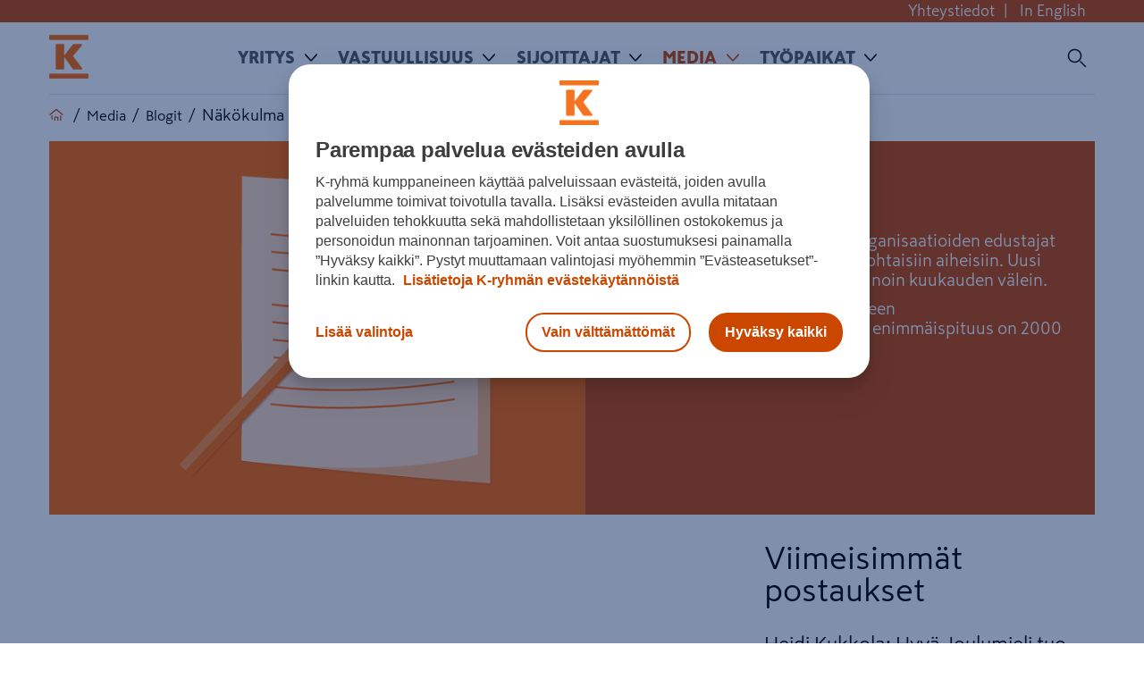

--- FILE ---
content_type: text/html; charset=utf-8
request_url: https://www.kesko.fi/media/blogit/nakokulma/?y=2021
body_size: 14553
content:

<!DOCTYPE HTML>

<!--[if lt IE 7]>      <html class="no-js lt-ie10 lt-ie9 lt-ie8 lt-ie7" lang="fi"> <![endif]-->
<!--[if IE 7]>         <html class="no-js lt-ie10 lt-ie9 lt-ie8" lang="fi"> <![endif]-->
<!--[if IE 8]>         <html class="no-js lt-ie10 lt-ie9" lang="fi"> <![endif]-->
<!--[if IE 9]>         <html class="no-js lt-ie10" lang="fi"> <![endif]-->
<!--[if gt IE 9]><!-->
<html class="no-js" lang="fi">
<!--<![endif]-->
<head>
	<meta charset="utf-8">
	<meta http-equiv="X-UA-Compatible" content="IE=edge,chrome=1">
	<meta name="viewport" content="width=device-width,initial-scale=1">
	<meta name="format-detection" content="telephone=no">
	<meta name="description" content="N&#228;k&#246;kulma  - vastuullisuusaiheisia blogikirjoituksia eri kirjoittajilta." />
	<meta name="keywords" content="N&#228;k&#246;kulma, Vastuullisuus, Keskon blogit" />
    <meta name="robots" content="index,follow"/>
    <link rel="preconnect" href="https://www.googletagmanager.com">
    <link rel="preconnect" href="https://www.google-analytics.com">
    <link rel="preconnect" href="https://tools.euroland.com">    
    <link rel="preconnect" href="https://www.facebook.com">    
    
    <meta property="fb:app_id" content="1534123913476208"/>
    
    
        <meta property="og:title" content="N&#228;k&#246;kulma"/>
        <meta property="og:type" content="article"/>
        <meta property="og:description" content="N&#228;k&#246;kulma  - vastuullisuusaiheisia blogikirjoituksia eri kirjoittajilta."/>
        <meta property="og:image" content="https://www.kesko.fi/4a7dce/globalassets/default_k_logo_570x570.png"/>
        <meta property="og:url" content="http://www.kesko.fi/media/blogit/nakokulma/"/>
        <meta property="og:locale" content="fi_FI" />
        <meta property="og:site_name" content="Kesko" />


	<title>N&#228;k&#246;kulma-blogi</title>
    <link rel="apple-touch-icon" sizes="76x76" href="/staticcontent/img/apple-touch-icon.png">
    <link rel="icon" type="image/png" href="/staticcontent/img/favicon-32x32.png" sizes="32x32">
    <link rel="icon" type="image/png" href="/staticcontent/img/favicon-16x16.png" sizes="16x16">
    <link rel="manifest" href="/manifest.json">
    <link rel="mask-icon" href="/staticcontent/img/safari-pinned-tab.svg" color="#cb4700">
    <link rel="shortcut icon" href="/staticcontent/img/favicon.ico?v=3" type="image/x-icon">
    <meta name="msapplication-config" content="/browserconfig.xml">
    <meta name="theme-color" content="#ffffff">

    <!--[if lt IE 10]>
		<title>IE9</title>
		<link rel="stylesheet" href="/staticcontent/css/main.css">
		<link rel="stylesheet" href="/staticcontent/css/bootstrap.min.css">
        <link rel="stylesheet" href="/staticcontent/css/bootstrap-theme.min.css">
		<link rel="stylesheet" href="/staticcontent/css/txt-styling.css">
		<link rel="stylesheet" href="/staticcontent/css/header-footer.css">
		<link rel="stylesheet" href="/staticcontent/css/anchor-page.css">
	    <link rel="stylesheet" href="/staticcontent/css/article.css">
        <link rel="stylesheet" href="/staticcontent/css/cookie-notification.css">
	<![endif]-->
	<!--[if (gt IE 9)|!(IE)]><!-->
	<link href="/bundles/css?v=qH5v28_m7eXNuudTtwRRINGfaM9NrZtpLcDQhxfUR9s1" rel="stylesheet"/>


	

	<!--<![endif]-->
	
	
	
	
	<meta name="msvalidate.01" content="5E29DA5C6F19F80A97529F2266A844A1" />
	
    

    <!--script call in Episerver edit mode-->
    <!--script call end-->

</head>
<body>
    <!-- Google Tag Manager for Kesko.fi-->
<noscript><iframe src="//www.googletagmanager.com/ns.html?id=GTM-WR9M9C"
height="0" width="0" style="display:none;visibility:hidden"></iframe></noscript>
<script>(function(w,d,s,l,i){w[l]=w[l]||[];w[l].push(
{'gtm.start': new Date().getTime(),event:'gtm.js'}
);var f=d.getElementsByTagName(s)[0],
j=d.createElement(s),dl=l!='dataLayer'?'&l='+l:'';j.async=true;j.src=
'//www.googletagmanager.com/gtm.js?id='+i+dl;f.parentNode.insertBefore(j,f);
})(window,document,'script','dataLayer','GTM-WR9M9C');</script>
<!-- End Google Tag Manager -->
    <!--[if IE]>	
        <div class="ie" style="display:none"></div>
    <![endif]-->
    <div class="pageWrapper">
        
        
        



    <div class="cookie-notification k-regular hidden-print">
        <div class="cookie-content">
            <div class="cookie-content--inner">
                <span class="text">Verkkopalvelussamme k&#228;ytet&#228;&#228;n ev&#228;steit&#228; k&#228;ytt&#228;j&#228;kokemuksen parantamiseen. K&#228;ytt&#228;m&#228;ll&#228; palvelua hyv&#228;ksyt ev&#228;steiden k&#228;yt&#246;n.</span> <a>Lis&#228;tietoa</a> <button data-accept>OK</button>
            </div>
        </div>
    </div>




<!--Header-->
<header>






    <div class="top-bar container-fluid hidden-xs hidden-print">
        <div class="container">
            <div class="pull-right">
<a href="/yritys/yhteystiedot/" title="Yhteystiedot">Yhteystiedot</a>|                        <a href="/en/media/blogs/viewpoints/">In English</a>

            </div>
        </div>
    </div>
    <div class="container">
		<nav class="navbar kesko_main_navbar" role="navigation" id="kesko_main_navbar">
			<div class="container-fluid">
				<div class="navbar-header">
					<!--button type="button" class="navbar-toggle collapsed" data-toggle="collapse" data-target="#main_nav_menu"-->
					<a class="navbar-toggle">
						<span class="sr-only">Toggle navigation</span>
						<span class="icon-bar"></span>
						<span class="icon-bar"></span>
						<span class="icon-bar"></span>
					</a>
                    <a class="navbar_logo" style="background-image: url('/4a6d5e/globalassets/00-etusivu/orange_kesko_logo_nav.png')"
                       href="/" title="Kesko" area-label="Kesko" ></a>

					<!-- Search -->
                    <div id="main_nav_search" class="main_nav_search">
                        <form method="get" action="/haku/">
                            <input class="search_input" placeholder="Hae" type="text" value="" name="q" id="search">
                            <input class="search_submit" type="submit" value="">
                            <span class="search_icon"></span>
                            <span class="search_close"></span>
                        </form>
                        <input name="siterootid" value='5' type="hidden" id="siterootid" />
                        <input name="issubsite" value='false' type="hidden" id="issubsite" />
                    </div>

				</div>

				<div id="main_nav_menu" class="main_nav_menu">







<ul>
    <li class="mob_logo visible-xs">
        <a class="navbar_logo_mobile" style="background-image: url('/4a6d5e/globalassets/00-etusivu/orange_kesko_logo_nav.png')" 
           href="/"></a>
    </li>
        <li>
        <a href="/yritys/">
            Yritys
        </a>
            <a class="arrow"></a>
            <div class="main_nav_sub">
                <div class="main_nav_sub_inner">
                    <div>
                            <h4>
        <a href="/yritys/kesko-lyhyesti/"><span>
            Kesko lyhyesti
        </span></a>
    </h4>
    <h4>
        <a href="/yritys/strategia-visio-ja-arvot/"><span>
            Strategia, visio ja arvot
        </span></a>
    </h4>
    <h4 class="has_submenu">
        <a href="/yritys/toimialat/"><span>
            Toimialat
        </span></a>
            <a class="arrow"></a>
    </h4>
        <ul>
                <li class="has_submenu">
        <a href="/yritys/toimialat/paivittaistavarakauppa/">
            <span>
                P&#228;ivitt&#228;istavarakauppa
            </span>
        </a>
            <a class="arrow"></a>
            <ul class="visible_mobile">
                    <li>
        <a href="/yritys/toimialat/paivittaistavarakauppa/kespro/">
            <span>
                Kespro
            </span>
        </a>
    </li>

            </ul>
    </li>
    <li class="has_submenu">
        <a href="/yritys/toimialat/rakentamisen-ja-talotekniikan-kauppa/">
            <span>
                Rakentamisen ja talotekniikan kauppa
            </span>
        </a>
            <a class="arrow"></a>
            <ul class="visible_mobile">
                    <li>
        <a href="/yritys/toimialat/rakentamisen-ja-talotekniikan-kauppa/keskon-rakentamisen-ja-talotekniikan-kaupalle-myonnetty-pefc-sertifikaatti/">
            <span>
                Keskon rakentamisen ja talotekniikan kaupalle my&#246;nnetty PEFC-sertifikaatti
            </span>
        </a>
    </li>

            </ul>
    </li>
    <li>
        <a href="/yritys/toimialat/autokauppa/">
            <span>
                Autokauppa
            </span>
        </a>
    </li>

        </ul>
    <h4 class="has_submenu">
        <a href="/yritys/hallinto-ja-johto/"><span>
            Hallinto ja johto
        </span></a>
            <a class="arrow"></a>
    </h4>
        <ul>
                <li>
        <a href="/yritys/hallinto-ja-johto/hallitus/">
            <span>
                Hallitus
            </span>
        </a>
    </li>
    <li>
        <a href="/yritys/hallinto-ja-johto/konsernijohtoryhma/">
            <span>
                Konsernijohtoryhm&#228;
            </span>
        </a>
    </li>
    <li>
        <a href="/yritys/hallinto-ja-johto/tilintarkastaja/">
            <span>
                Tilintarkastaja
            </span>
        </a>
    </li>

        </ul>
    <h4 class="has_submenu">
        <a href="/yritys/yhteystiedot/"><span>
            Yhteystiedot
        </span></a>
            <a class="arrow"></a>
    </h4>
        <ul>
                <li>
        <a href="/yritys/yhteystiedot/kesko-oyj/">
            <span>
                Kesko Oyj
            </span>
        </a>
    </li>
    <li class="has_submenu">
        <a href="/yritys/yhteystiedot/paivittaistavarakauppa/">
            <span>
                P&#228;ivitt&#228;istavarakauppa
            </span>
        </a>
            <a class="arrow"></a>
            <ul class="visible_mobile">
                    <li>
        <a href="/yritys/yhteystiedot/paivittaistavarakauppa/palautteet/">
            <span>
                Palautteet
            </span>
        </a>
    </li>

            </ul>
    </li>
    <li>
        <a href="/yritys/yhteystiedot/rakentaminen-ja-talotekniikka/">
            <span>
                Rakentamisen ja talotekniikan kauppa
            </span>
        </a>
    </li>
    <li>
        <a href="/yritys/yhteystiedot/autokauppa/">
            <span>
                Autokauppa
            </span>
        </a>
    </li>
    <li>
        <a href="/yritys/yhteystiedot/aluetoiminnot/">
            <span>
                Aluetoiminnot
            </span>
        </a>
    </li>
    <li>
        <a href="/yritys/yhteystiedot/yhteystietoja-tavarantoimittajille/">
            <span>
                Yhteystietoja tavarantoimittajille
            </span>
        </a>
    </li>

        </ul>
</div><div>    <h4 class="has_submenu">
        <a href="/yritys/aluetoiminta/"><span>
            Aluetoiminta
        </span></a>
            <a class="arrow"></a>
    </h4>
        <ul>
                <li>
        <a href="/yritys/aluetoiminta/varsinais-suomi-ahvenanmaa-kanta-hame-ja-paijat-hame/">
            <span>
                Varsinais-Suomi, Ahvenanmaa, Kanta-H&#228;me ja P&#228;ij&#228;t-H&#228;me
            </span>
        </a>
    </li>
    <li>
        <a href="/yritys/aluetoiminta/etela-suomi-uusimaa-ja-kymenlaakso/">
            <span>
                Etel&#228;-Suomi: Uusimaa ja Kymenlaakso
            </span>
        </a>
    </li>
    <li>
        <a href="/yritys/aluetoiminta/lansi-suomi/">
            <span>
                L&#228;nsi-Suomi
            </span>
        </a>
    </li>
    <li>
        <a href="/yritys/aluetoiminta/ita--ja-keski-suomi/">
            <span>
                It&#228;- ja Keski-Suomi
            </span>
        </a>
    </li>
    <li>
        <a href="/yritys/aluetoiminta/pohjois-suomi/">
            <span>
                Pohjois-Suomi
            </span>
        </a>
    </li>

        </ul>
    <h4>
        <a href="/yritys/politiikat-ja-periaatteet/"><span>
            Politiikat ja periaatteet
        </span></a>
    </h4>
    <h4>
        <a href="/yritys/yhteiskuntasuhteet/"><span>
            Yhteiskuntasuhteet
        </span></a>
    </h4>
    <h4>
        <a href="/yritys/sponsorointi-ja-lahjoitukset/"><span>
            Sponsorointi ja lahjoitukset
        </span></a>
    </h4>
    <h4 class="has_submenu">
        <a href="/yritys/brandit/"><span>
            Br&#228;ndit
        </span></a>
            <a class="arrow"></a>
    </h4>
        <ul>
                <li class="has_submenu">
        <a href="/yritys/brandit/omat-merkit/">
            <span>
                Omat merkit
            </span>
        </a>
            <a class="arrow"></a>
            <ul class="visible_mobile">
                    <li>
        <a href="/yritys/brandit/omat-merkit/pirkka-ja-k-menu/">
            <span>
                Pirkka ja K-Menu
            </span>
        </a>
    </li>
    <li>
        <a href="/yritys/brandit/omat-merkit/kodin-kunnostajan-cello/">
            <span>
                Kodin kunnostajan Cello
            </span>
        </a>
    </li>
    <li>
        <a href="/yritys/brandit/omat-merkit/muotia-suomalaiseen-elamanmenoon---mywear/">
            <span>
                Muotia suomalaiseen el&#228;m&#228;nmenoon - mywear
            </span>
        </a>
    </li>

            </ul>
    </li>

        </ul>
    <h4>
        <a href="/yritys/k-plussa/"><span>
            K-Plussa
        </span></a>
    </h4>
    <h4 class="has_submenu">
        <a href="/yritys/lahjakortti/"><span>
            K-lahjakortti
        </span></a>
            <a class="arrow"></a>
    </h4>
        <ul>
                <li>
        <a href="/yritys/lahjakortti/lahjakorttien-yritystilaus/">
            <span>
                K-lahjakorttien yritystilaus
            </span>
        </a>
    </li>

        </ul>
</div><div>    <h4 class="has_submenu">
        <a href="/yritys/talouspalveluiden-yhteydenottolomake/"><span>
            Talouteen liittyv&#228;t yhteydenotot
        </span></a>
            <a class="arrow"></a>
    </h4>
        <ul>
                <li>
        <a href="/yritys/talouspalveluiden-yhteydenottolomake/usein-kysyttya/">
            <span>
                Usein kysytty&#228;
            </span>
        </a>
    </li>

        </ul>
    <h4 class="has_submenu">
        <a href="/yritys/verkkolaskutus/"><span>
            Verkkolaskutus
        </span></a>
            <a class="arrow"></a>
    </h4>
        <ul>
                <li>
        <a href="/yritys/verkkolaskutus/k-kauppiaiden-verkkolaskutus/">
            <span>
                K-kauppiaiden verkkolaskutus
            </span>
        </a>
    </li>

        </ul>
    <h4>
        <a href="/yritys/k-logistiikka/"><span>
            K-Logistiikka
        </span></a>
    </h4>
    <h4>
        <a href="/yritys/mediamyynti/"><span>
            Mediamyynti
        </span></a>
    </h4>
    <h4 class="has_submenu">
        <a href="/yritys/Tavarantoimittajat/"><span>
            Tavarantoimittajat
        </span></a>
            <a class="arrow"></a>
    </h4>
        <ul>
                <li>
        <a href="/yritys/Tavarantoimittajat/paivittaistavarakauppa/">
            <span>
                P&#228;ivitt&#228;istavarakauppa
            </span>
        </a>
    </li>
    <li>
        <a href="/yritys/Tavarantoimittajat/lahi--ja-pientuottajat/">
            <span>
                L&#228;hi- ja pientuottajat
            </span>
        </a>
    </li>

        </ul>
    <h4>
        <a href="/yritys/tietosuoja-keskossa/"><span>
            Tietosuoja Keskossa
        </span></a>
    </h4>
    <h4>
        <a href="/yritys/tutkimus-ja-tuotekehitys/"><span>
            Tutkimus ja tuotekehitys
        </span></a>
    </h4>
    <h4>
        <a href="/yritys/Historia/"><span>
            Historia
        </span></a>
    </h4>
    <h4>
        <a href="/yritys/palaute/"><span>
            Palaute
        </span></a>
    </h4>

                    </div>
                        <div class="nav_hightlight">
<p class="pointed-link-sm"><a href="/link/6f831454755a4c799c443801ade22921.aspx" target="_blank" rel="noopener">K Code of Conduct</a></p>
<p class="pointed-link-sm"><a href="https://www.oivahymy.fi/hae-yrityksia/#text=kesko%20oyj" target="_blank" rel="noopener">Keskon Oiva-raportit</a></p>
<p class="pointed-link-sm"><a href="https://www.k-ryhma.fi/" target="_blank" rel="noopener">K-ryhm&auml;.fi</a></p>
<p class="pointed-link-sm"><a href="https://www.k-ryhma.fi/liikeonlaake" target="_blank" rel="noopener">Liike on l&auml;&auml;ke</a></p>
<p class="pointed-link-sm"><a href="/link/5bee4d169690451696e6934ed37f6f1e.aspx">SpeakUp-ilmoituskanava</a></p>
<p class="pointed-link-sm"><a href="/link/7223aedec4a5473080df25001b7d000a.aspx" target="_blank" rel="noopener">Tuotteiden j&auml;ljill&auml;</a></p>
<p class="pointed-link-sm"><a href="https://www.k-ruoka.fi/artikkelit/k-kaupassa/varoitus-huijauskilpailusta" target="_blank" rel="noopener">Varoitus huijausviesteist&auml;</a></p>
<p class="pointed-link-sm"><a href="/link/29c82af1358243ea8a9b5a19f7138e99.aspx">Vuosiraportti</a></p>                        </div>
                </div><!-- /main_nav_sub_inner -->
            </div><!-- /main_nav_sub -->
    </li>
    <li>
        <a href="/vastuullisuus/">
            Vastuullisuus
        </a>
            <a class="arrow"></a>
            <div class="main_nav_sub">
                <div class="main_nav_sub_inner">
                    <div>
                            <h4 class="has_submenu">
        <a href="/vastuullisuus/vastuullisuus-kssa/"><span>
            Vastuullisuus K:ssa
        </span></a>
            <a class="arrow"></a>
    </h4>
        <ul>
                <li class="has_submenu">
        <a href="/vastuullisuus/vastuullisuus-kssa/vastuullisuusstrategia/">
            <span>
                Vastuullisuusstrategia
            </span>
        </a>
            <a class="arrow"></a>
            <ul class="visible_mobile">
                    <li>
        <a href="/vastuullisuus/vastuullisuus-kssa/vastuullisuusstrategia/tavoitteet-monimuotoisuuden-ja-yhdenvertaisuuden-edistamiseksi/">
            <span>
                Tavoitteet monimuotoisuuden ja yhdenvertaisuuden edist&#228;miseksi
            </span>
        </a>
    </li>

            </ul>
    </li>
    <li class="has_submenu">
        <a href="/vastuullisuus/vastuullisuus-kssa/ykn-kestavan-kehityksen-tavoitteet2/">
            <span>
                YK:n kest&#228;v&#228;n kehityksen tavoitteet
            </span>
        </a>
            <a class="arrow"></a>
            <ul class="visible_mobile">
                    <li>
        <a href="/vastuullisuus/vastuullisuus-kssa/ykn-kestavan-kehityksen-tavoitteet2/keskon-vastuullisuusstrategian-teemat-ja-sdgt/">
            <span>
                Vastuullisuusstrategian teemat ja SDGt
            </span>
        </a>
    </li>

            </ul>
    </li>
    <li>
        <a href="/vastuullisuus/vastuullisuus-kssa/kestavan-kehityksen-indeksit/">
            <span>
                Kest&#228;v&#228;n kehityksen indeksit
            </span>
        </a>
    </li>
    <li>
        <a href="/vastuullisuus/vastuullisuus-kssa/kestavyysraportit/">
            <span>
                Kest&#228;vyysraportit
            </span>
        </a>
    </li>
    <li>
        <a href="/vastuullisuus/vastuullisuus-kssa/vihrea-rahoitus/">
            <span>
                Vihre&#228; rahoitus
            </span>
        </a>
    </li>

        </ul>
</div><div>    <h4 class="has_submenu">
        <a href="/vastuullisuus/ilmasto-ja-luonto/"><span>
            Ilmasto ja luonto
        </span></a>
            <a class="arrow"></a>
    </h4>
        <ul>
                <li class="has_submenu">
        <a href="/vastuullisuus/ilmasto-ja-luonto/paastotavoitteet/">
            <span>
                P&#228;&#228;st&#246;tavoitteet
            </span>
        </a>
            <a class="arrow"></a>
            <ul class="visible_mobile">
                    <li>
        <a href="/vastuullisuus/ilmasto-ja-luonto/paastotavoitteet/ymparistojarjestelmat/">
            <span>
                Ymp&#228;rist&#246;j&#228;rjestelm&#228;t
            </span>
        </a>
    </li>

            </ul>
    </li>
    <li>
        <a href="/vastuullisuus/ilmasto-ja-luonto/energiatehokkuus/">
            <span>
                Energiatehokkuus
            </span>
        </a>
    </li>
    <li>
        <a href="/vastuullisuus/ilmasto-ja-luonto/tcfd--report/">
            <span>
                TCFD report
            </span>
        </a>
    </li>
    <li class="has_submenu">
        <a href="/vastuullisuus/ilmasto-ja-luonto/biodiversiteetti/">
            <span>
                Biodiversiteetti
            </span>
        </a>
            <a class="arrow"></a>
            <ul class="visible_mobile">
                    <li>
        <a href="/vastuullisuus/ilmasto-ja-luonto/biodiversiteetti/vesi/">
            <span>
                Vesi
            </span>
        </a>
    </li>

            </ul>
    </li>
    <li>
        <a href="/vastuullisuus/ilmasto-ja-luonto/kiertotalous/">
            <span>
                Kiertotalous
            </span>
        </a>
    </li>
    <li>
        <a href="/vastuullisuus/ilmasto-ja-luonto/ruokahavikki/">
            <span>
                Ruokah&#228;vikki
            </span>
        </a>
    </li>

        </ul>
</div><div>    <h4 class="has_submenu">
        <a href="/vastuullisuus/arvoketju/"><span>
            Arvoketju
        </span></a>
            <a class="arrow"></a>
    </h4>
        <ul>
                <li class="has_submenu">
        <a href="/vastuullisuus/arvoketju/kestava-hankinta/">
            <span>
                Kest&#228;v&#228; hankinta
            </span>
        </a>
            <a class="arrow"></a>
            <ul class="visible_mobile">
                    <li>
        <a href="/vastuullisuus/arvoketju/kestava-hankinta/hankintastrategia/">
            <span>
                Hankintastrategia
            </span>
        </a>
    </li>
    <li>
        <a href="/vastuullisuus/arvoketju/kestava-hankinta/ostotoiminnan-periaatteet/">
            <span>
                Ostotoiminnan periaatteet
            </span>
        </a>
    </li>
    <li>
        <a href="/vastuullisuus/arvoketju/kestava-hankinta/hyvaksytyt-sertifiointi--ja-auditointijarjestelmat/">
            <span>
                Hyv&#228;ksytyt sertifiointi- ja auditointij&#228;rjestelm&#228;t
            </span>
        </a>
    </li>
    <li>
        <a href="/vastuullisuus/arvoketju/kestava-hankinta/reilu-kauppa/">
            <span>
                Reilu kauppa
            </span>
        </a>
    </li>
    <li>
        <a href="/vastuullisuus/arvoketju/kestava-hankinta/amfori-bsci/">
            <span>
                amfori BSCI
            </span>
        </a>
    </li>
    <li>
        <a href="/vastuullisuus/arvoketju/kestava-hankinta/international-accord/">
            <span>
                International Accord
            </span>
        </a>
    </li>
    <li>
        <a href="/vastuullisuus/arvoketju/kestava-hankinta/tehdaslistat/">
            <span>
                Tehdaslistat
            </span>
        </a>
    </li>
    <li>
        <a href="/vastuullisuus/arvoketju/kestava-hankinta/riskimaalista/">
            <span>
                Riskimaalista
            </span>
        </a>
    </li>
    <li>
        <a href="/vastuullisuus/arvoketju/kestava-hankinta/ymparistoarvioinnit/">
            <span>
                Ymp&#228;rist&#246;arvioinnit
            </span>
        </a>
    </li>

            </ul>
    </li>
    <li class="has_submenu">
        <a href="/vastuullisuus/arvoketju/vastuullisuuslinjaukset/">
            <span>
                Vastuullisuuslinjaukset
            </span>
        </a>
            <a class="arrow"></a>
            <ul class="visible_mobile">
                    <li>
        <a href="/vastuullisuus/arvoketju/vastuullisuuslinjaukset/kala-ja-ayriaislinjaus/">
            <span>
                Kala- ja &#228;yri&#228;islinjaus
            </span>
        </a>
    </li>
    <li>
        <a href="/vastuullisuus/arvoketju/vastuullisuuslinjaukset/puu--ja-paperilinjaus/">
            <span>
                Puu- ja paperilinjaus
            </span>
        </a>
    </li>
    <li>
        <a href="/vastuullisuus/arvoketju/vastuullisuuslinjaukset/palmuoljylinjaus/">
            <span>
                Palmu&#246;ljylinjaus
            </span>
        </a>
    </li>
    <li>
        <a href="/vastuullisuus/arvoketju/vastuullisuuslinjaukset/soijalinjaus/">
            <span>
                Soijalinjaus
            </span>
        </a>
    </li>
    <li>
        <a href="/vastuullisuus/arvoketju/vastuullisuuslinjaukset/elainsuojelulinjaus/">
            <span>
                El&#228;insuojelulinjaus
            </span>
        </a>
    </li>
    <li>
        <a href="/vastuullisuus/arvoketju/vastuullisuuslinjaukset/kaakaolinjaus/">
            <span>
                Kaakaolinjaus
            </span>
        </a>
    </li>
    <li>
        <a href="/vastuullisuus/arvoketju/vastuullisuuslinjaukset/pakkauslinjaus/">
            <span>
                Pakkauslinjaus
            </span>
        </a>
    </li>
    <li>
        <a href="/vastuullisuus/arvoketju/vastuullisuuslinjaukset/kahvi--ja-teelinjaus/">
            <span>
                Kahvi- ja teelinjaus
            </span>
        </a>
    </li>
    <li>
        <a href="/vastuullisuus/arvoketju/vastuullisuuslinjaukset/metsakatolinjaus/">
            <span>
                Mets&#228;katolinjaus
            </span>
        </a>
    </li>
    <li>
        <a href="/vastuullisuus/arvoketju/vastuullisuuslinjaukset/gmo-linjaus/">
            <span>
                GMO-linjaus
            </span>
        </a>
    </li>
    <li>
        <a href="/vastuullisuus/arvoketju/vastuullisuuslinjaukset/tekstiililinjaus/">
            <span>
                Tekstiililinjaus
            </span>
        </a>
    </li>

            </ul>
    </li>
    <li>
        <a href="/vastuullisuus/arvoketju/kestavat-tuotteet/">
            <span>
                Kest&#228;v&#228;t tuotteet
            </span>
        </a>
    </li>
    <li class="has_submenu">
        <a href="/vastuullisuus/arvoketju/terveellisyys-ja-ravitsemus/">
            <span>
                Terveellisyys ja ravitsemus
            </span>
        </a>
            <a class="arrow"></a>
            <ul class="visible_mobile">
                    <li>
        <a href="/vastuullisuus/arvoketju/terveellisyys-ja-ravitsemus/puoli-kiloa-kasviksia-paivassa/">
            <span>
                Puoli kiloa kasviksia p&#228;iv&#228;ss&#228;
            </span>
        </a>
    </li>
    <li>
        <a href="/vastuullisuus/arvoketju/terveellisyys-ja-ravitsemus/ravintosisallon-uudistaminen/">
            <span>
                Pirkka-tuotteiden ravintosis&#228;ll&#246;n uudistaminen
            </span>
        </a>
    </li>
    <li>
        <a href="/vastuullisuus/arvoketju/terveellisyys-ja-ravitsemus/sydanmerkin-lisaaminen-pakkauksiin/">
            <span>
                Syd&#228;nmerkin lis&#228;&#228;minen pakkauksiin
            </span>
        </a>
    </li>

            </ul>
    </li>
    <li>
        <a href="/vastuullisuus/arvoketju/ihmisoikeussitoumus-ja--arviointi/">
            <span>
                Ihmisoikeussitoumus ja -arviointi
            </span>
        </a>
    </li>

        </ul>
</div><div>    <h4 class="has_submenu">
        <a href="/vastuullisuus/ihmiset/"><span>
            Ihmiset
        </span></a>
            <a class="arrow"></a>
    </h4>
        <ul>
                <li>
        <a href="/vastuullisuus/ihmiset/monimuotoisuus-yhdenvertaisuus-ja-mukaan-ottaminen/">
            <span>
                Monimuotoisuus, yhdenvertaisuus ja mukaan ottaminen
            </span>
        </a>
    </li>
    <li>
        <a href="/vastuullisuus/ihmiset/hyvinvointi-ja-turvallisuus/">
            <span>
                Hyvinvointi ja turvallisuus
            </span>
        </a>
    </li>

        </ul>
    <h4 class="has_submenu">
        <a href="/vastuullisuus/hyva-hallinto/"><span>
            Hyv&#228; hallinto
        </span></a>
            <a class="arrow"></a>
    </h4>
        <ul>
                <li>
        <a href="/vastuullisuus/hyva-hallinto/k-code-of-conduct/">
            <span>
                K Code of Conduct
            </span>
        </a>
    </li>
    <li>
        <a href="/vastuullisuus/hyva-hallinto/korruption-ja-lahjonnan-vastaiset-periaatteet/">
            <span>
                Korruption ja lahjonnan vastaiset periaatteet
            </span>
        </a>
    </li>
    <li>
        <a href="/vastuullisuus/hyva-hallinto/edunvalvonta--toiminta-jarjestoissa/">
            <span>
                Edunvalvonta – toiminta j&#228;rjest&#246;iss&#228;
            </span>
        </a>
    </li>

        </ul>

                    </div>
                </div><!-- /main_nav_sub_inner -->
            </div><!-- /main_nav_sub -->
    </li>
    <li>
        <a href="/sijoittaja/">
            Sijoittajat
        </a>
            <a class="arrow"></a>
            <div class="main_nav_sub">
                <div class="main_nav_sub_inner">
                    <div>
                            <h4 class="has_submenu">
        <a href="/sijoittaja/strategia/"><span>
            Strategia
        </span></a>
            <a class="arrow"></a>
    </h4>
        <ul>
                <li>
        <a href="/sijoittaja/strategia/toimialojen-strategiat/">
            <span>
                Toimialojen strategiat
            </span>
        </a>
    </li>
    <li>
        <a href="/sijoittaja/strategia/toimintaymparisto/">
            <span>
                Toimintaymp&#228;rist&#246;
            </span>
        </a>
    </li>
    <li>
        <a href="/sijoittaja/strategia/kiinteistot/">
            <span>
                Kiinteist&#246;t
            </span>
        </a>
    </li>
    <li>
        <a href="/sijoittaja/strategia/liiketoimintamallit/">
            <span>
                Liiketoimintamallit
            </span>
        </a>
    </li>
    <li>
        <a href="/sijoittaja/strategia/taloudelliset-tavoitteet/">
            <span>
                Taloudelliset tavoitteet
            </span>
        </a>
    </li>

        </ul>
    <h4 class="has_submenu">
        <a href="/sijoittaja/kesko-sijoituskohteena/"><span>
            Kesko sijoituskohteena
        </span></a>
            <a class="arrow"></a>
    </h4>
        <ul>
                <li>
        <a href="/sijoittaja/kesko-sijoituskohteena/fact-sheet/">
            <span>
                Fact sheet
            </span>
        </a>
    </li>
    <li>
        <a href="/yritys/yhteystiedot/analyytikot/">
            <span>
                Analyytikot
            </span>
        </a>
    </li>
    <li>
        <a href="/sijoittaja/kesko-sijoituskohteena/miten-sijoittaa-keskoon/">
            <span>
                Miten sijoittaa Keskoon
            </span>
        </a>
    </li>
    <li>
        <a href="/sijoittaja/kesko-sijoituskohteena/rahoitusasema/">
            <span>
                Rahoitusasema
            </span>
        </a>
    </li>
    <li>
        <a href="/vastuullisuus/vastuullisuus-kssa/vastuullisuusstrategia/">
            <span>
                Vastuullisuus
            </span>
        </a>
    </li>
    <li>
        <a href="/sijoittaja/kesko-sijoituskohteena/vihrea-rahoitus/">
            <span>
                Vihre&#228; rahoitus
            </span>
        </a>
    </li>

        </ul>
    <h4>
        <a href="/yritys/yhteystiedot/kesko-oyj/sijoittajasuhteet/"><span>
            Yhteystiedot
        </span></a>
    </h4>
</div><div>    <h4 class="has_submenu">
        <a href="/sijoittaja/osaketieto/"><span>
            Osaketieto
        </span></a>
            <a class="arrow"></a>
    </h4>
        <ul>
                <li class="has_submenu">
        <a href="/sijoittaja/osaketieto/osinkopolitiikka-ja-osinko/">
            <span>
                Osinkopolitiikka ja osinko
            </span>
        </a>
            <a class="arrow"></a>
            <ul class="visible_mobile">
                    <li>
        <a href="/sijoittaja/osaketieto/osinkopolitiikka-ja-osinko/osinkohistoria/">
            <span>
                Osinkohistoria
            </span>
        </a>
    </li>

            </ul>
    </li>
    <li class="has_submenu">
        <a href="/sijoittaja/osaketieto/suurimmat-osakkeenomistajat/suurimmat-osakkeenomistajat-osakkeiden-mukaan/">
            <span>
                Suurimmat osakkeenomistajat
            </span>
        </a>
            <a class="arrow"></a>
            <ul class="visible_mobile">
                    <li>
        <a href="/sijoittaja/osaketieto/suurimmat-osakkeenomistajat/suurimmat-osakkeenomistajat-osakkeiden-mukaan/">
            <span>
                Suurimmat osakkeenomistajat osakem&#228;&#228;r&#228;n mukaan
            </span>
        </a>
    </li>
    <li>
        <a href="/sijoittaja/osaketieto/suurimmat-osakkeenomistajat/suurimmat-omistajat-aanimaaran-mukaan/">
            <span>
                Suurimmat omistajat &#228;&#228;nim&#228;&#228;r&#228;n mukaan
            </span>
        </a>
    </li>
    <li>
        <a href="/sijoittaja/osaketieto/suurimmat-osakkeenomistajat/hallintarekisteroidyt-omistajat/">
            <span>
                Hallintarekister&#246;idyt omistajat
            </span>
        </a>
    </li>
    <li>
        <a href="/sijoittaja/osaketieto/suurimmat-osakkeenomistajat/osakeomistuksen-jakautuminen-omistajaryhmittain/">
            <span>
                Osakeomistuksen jakautuminen omistajaryhmitt&#228;in
            </span>
        </a>
    </li>
    <li>
        <a href="/sijoittaja/osaketieto/suurimmat-osakkeenomistajat/osakeomistuksen-jakautuminen-suuruusluokittain/">
            <span>
                Osakeomistuksen jakautuminen suuruusluokittain
            </span>
        </a>
    </li>

            </ul>
    </li>
    <li>
        <a href="/sijoittaja/osaketieto/johdon-osakeomistus/">
            <span>
                Johdon osakeomistus
            </span>
        </a>
    </li>
    <li>
        <a href="/sijoittaja/osaketieto/osakepalkkiojarjestelmat/">
            <span>
                Osakepalkkioj&#228;rjestelm&#228;t
            </span>
        </a>
    </li>
    <li>
        <a href="/sijoittaja/osaketieto/omat-osakkeet/">
            <span>
                Omat osakkeet
            </span>
        </a>
    </li>
    <li>
        <a href="/sijoittaja/osaketieto/osakepaaoma/">
            <span>
                Osakep&#228;&#228;oma
            </span>
        </a>
    </li>
    <li>
        <a href="/sijoittaja/osaketieto/osakkeiden-lukumaara/">
            <span>
                Osakkeiden lukum&#228;&#228;r&#228;
            </span>
        </a>
    </li>
    <li>
        <a href="/sijoittaja/osaketieto/valtuutukset/">
            <span>
                Valtuutukset
            </span>
        </a>
    </li>
    <li>
        <a href="/sijoittaja/osaketieto/liputusilmoitukset/">
            <span>
                Liputusilmoitukset
            </span>
        </a>
    </li>
    <li>
        <a href="/sijoittaja/osaketieto/kestavan-kehityksen-indeksit/">
            <span>
                Kest&#228;v&#228;n kehityksen indeksit
            </span>
        </a>
    </li>

        </ul>
    <h4 class="has_submenu">
        <a href="/sijoittaja/osaketyokalut/osakemonitori/"><span>
            Osakety&#246;kalut
        </span></a>
            <a class="arrow"></a>
    </h4>
        <ul>
                <li>
        <a href="/sijoittaja/osaketyokalut/osakemonitori/">
            <span>
                Osakemonitori
            </span>
        </a>
    </li>
    <li>
        <a href="/sijoittaja/osaketyokalut/vaihtoehtoiset-markkinapaikat1/">
            <span>
                Vaihtoehtoiset markkinapaikat
            </span>
        </a>
    </li>
    <li class="has_submenu">
        <a href="/sijoittaja/osaketyokalut/analyysityokalu/">
            <span>
                Analyysity&#246;kalu
            </span>
        </a>
            <a class="arrow"></a>
            <ul class="visible_mobile">
                    <li>
        <a href="/sijoittaja/osaketyokalut/analyysityokalu/analyysityokalu-vuositaso/">
            <span>
                Analyysity&#246;kalu - vuositaso
            </span>
        </a>
    </li>
    <li>
        <a href="/sijoittaja/osaketyokalut/analyysityokalu/analyysityokalu-neljannesvuositaso/">
            <span>
                Analyysity&#246;kalu - nelj&#228;nnesvuositaso
            </span>
        </a>
    </li>

            </ul>
    </li>
    <li>
        <a href="/sijoittaja/osaketyokalut/tuottolaskuri/">
            <span>
                Tuottolaskuri
            </span>
        </a>
    </li>
    <li>
        <a href="/sijoittaja/osaketyokalut/paatoskurssit/">
            <span>
                P&#228;&#228;t&#246;skurssit
            </span>
        </a>
    </li>

        </ul>
</div><div>    <h4 class="has_submenu">
        <a href="/sijoittaja/taloustieto-ja-julkaisut/avainluvut/"><span>
            Taloustieto ja julkaisut
        </span></a>
            <a class="arrow"></a>
    </h4>
        <ul>
                <li>
        <a href="/sijoittaja/taloustieto-ja-julkaisut/avainluvut/">
            <span>
                Avainluvut
            </span>
        </a>
    </li>
    <li>
        <a href="/sijoittaja/taloustieto-ja-julkaisut/Tilinpaatokset-ja-osavuosikatsaukset/">
            <span>
                Tilinp&#228;&#228;t&#246;stiedotteet ja osavuosikatsaukset
            </span>
        </a>
    </li>
    <li>
        <a href="/media/uutiset-ja-tiedotteet/porssitiedotteet/">
            <span>
                P&#246;rssitiedotteet
            </span>
        </a>
    </li>
    <li>
        <a href="/media/uutiset-ja-tiedotteet/sijoittajauutiset/">
            <span>
                Sijoittajauutiset
            </span>
        </a>
    </li>
    <li>
        <a href="/sijoittaja/taloustieto-ja-julkaisut/kuukausimyynti/">
            <span>
                Kuukausimyynti
            </span>
        </a>
    </li>
    <li>
        <a href="/sijoittaja/taloustieto-ja-julkaisut/Tulevaisuuden-nakymat/">
            <span>
                Tulevaisuuden n&#228;kym&#228;t
            </span>
        </a>
    </li>
    <li>
        <a href="/sijoittaja/taloustieto-ja-julkaisut/konsensusennusteet-ja-suositukset/">
            <span>
                Konsensusennusteet ja suositukset
            </span>
        </a>
    </li>
    <li>
        <a href="/sijoittaja/taloustieto-ja-julkaisut/vuosiraportit/">
            <span>
                Vuosiraportit
            </span>
        </a>
    </li>
    <li>
        <a href="/sijoittaja/taloustieto-ja-julkaisut/yritys--ja-kiinteistokaupat/">
            <span>
                Yritys- ja kiinteist&#246;kaupat
            </span>
        </a>
    </li>
    <li>
        <a href="/sijoittaja/taloustieto-ja-julkaisut/tunnusluvut-ja-segmenttitiedot/">
            <span>
                Tunnusluvut ja segmenttitiedot
            </span>
        </a>
    </li>

        </ul>
    <h4>
        <a href="/sijoittaja/sijoittajakalenteri/"><span>
            Sijoittajakalenteri
        </span></a>
    </h4>
    <h4>
        <a href="/sijoittaja/raportit-ja-presentaatiot/"><span>
            Raportit ja presentaatiot
        </span></a>
    </h4>
</div><div>    <h4 class="has_submenu">
        <a href="/sijoittaja/hallinnointi/"><span>
            Hallinnointi
        </span></a>
            <a class="arrow"></a>
    </h4>
        <ul>
                <li>
        <a href="/sijoittaja/hallinnointi/selvitykset/">
            <span>
                Selvitykset
            </span>
        </a>
    </li>
    <li class="has_submenu">
        <a href="/sijoittaja/hallinnointi/yhtiokokous/">
            <span>
                Yhti&#246;kokous
            </span>
        </a>
            <a class="arrow"></a>
            <ul class="visible_mobile">
                    <li>
        <a href="/sijoittaja/hallinnointi/yhtiokokous/yhtiokokous-2026/">
            <span>
                Yhti&#246;kokous 2026
            </span>
        </a>
    </li>
    <li>
        <a href="/sijoittaja/hallinnointi/yhtiokokous/aiemmat-yhtiokokoukset/">
            <span>
                Aiemmat yhti&#246;kokoukset
            </span>
        </a>
    </li>

            </ul>
    </li>
    <li>
        <a href="/sijoittaja/hallinnointi/osakkeenomistajien-nimitystoimikunta/">
            <span>
                Osakkeenomistajien nimitystoimikunta
            </span>
        </a>
    </li>
    <li class="has_submenu">
        <a href="/sijoittaja/hallinnointi/hallitus/">
            <span>
                Hallitus
            </span>
        </a>
            <a class="arrow"></a>
            <ul class="visible_mobile">
                    <li>
        <a href="/sijoittaja/hallinnointi/hallitus/hallituksen-jasenet/">
            <span>
                Hallituksen j&#228;senet
            </span>
        </a>
    </li>
    <li>
        <a href="/sijoittaja/hallinnointi/hallitus/hallituksen-jasenten-riippumattomuus/">
            <span>
                Hallituksen j&#228;senten riippumattomuus
            </span>
        </a>
    </li>
    <li>
        <a href="/sijoittaja/hallinnointi/hallitus/hallituksen-valiokunnat/">
            <span>
                Hallituksen valiokunnat
            </span>
        </a>
    </li>
    <li>
        <a href="/sijoittaja/hallinnointi/hallitus/monimuotoisuuspolitiikka/">
            <span>
                Monimuotoisuuspolitiikka
            </span>
        </a>
    </li>

            </ul>
    </li>
    <li class="has_submenu">
        <a href="/sijoittaja/hallinnointi/yrityksen-johto/">
            <span>
                Yrityksen johto
            </span>
        </a>
            <a class="arrow"></a>
            <ul class="visible_mobile">
                    <li>
        <a href="/sijoittaja/hallinnointi/yrityksen-johto/paajohtaja-ja-konsernijohtoryhma/">
            <span>
                P&#228;&#228;johtaja ja konsernijohtoryhm&#228;
            </span>
        </a>
    </li>

            </ul>
    </li>
    <li class="has_submenu">
        <a href="/sijoittaja/hallinnointi/palkitseminen/">
            <span>
                Palkitseminen
            </span>
        </a>
            <a class="arrow"></a>
            <ul class="visible_mobile">
                    <li>
        <a href="/sijoittaja/hallinnointi/palkitseminen/hallitus/">
            <span>
                Hallitus
            </span>
        </a>
    </li>
    <li>
        <a href="/sijoittaja/hallinnointi/palkitseminen/paajohtaja/">
            <span>
                P&#228;&#228;johtaja
            </span>
        </a>
    </li>
    <li>
        <a href="/sijoittaja/hallinnointi/palkitseminen/konsernijohtoryhma/">
            <span>
                Konsernijohtoryhm&#228;
            </span>
        </a>
    </li>
    <li>
        <a href="/sijoittaja/hallinnointi/palkitseminen/osakepalkkiojarjestelmat/">
            <span>
                Osakepalkkioj&#228;rjestelm&#228;t
            </span>
        </a>
    </li>

            </ul>
    </li>
    <li class="has_submenu">
        <a href="/sijoittaja/hallinnointi/riskienhallinta/">
            <span>
                Riskienhallinta ja valvonta
            </span>
        </a>
            <a class="arrow"></a>
            <ul class="visible_mobile">
                    <li>
        <a href="/sijoittaja/hallinnointi/riskienhallinta/merkittavimmat-riskit/">
            <span>
                Merkitt&#228;vimm&#228;t riskit
            </span>
        </a>
    </li>
    <li>
        <a href="/sijoittaja/hallinnointi/riskienhallinta/sisainen-valvonta/">
            <span>
                Sis&#228;inen valvonta
            </span>
        </a>
    </li>
    <li>
        <a href="/sijoittaja/hallinnointi/riskienhallinta/taloudellinen-raportointi/">
            <span>
                Taloudellinen raportointi
            </span>
        </a>
    </li>

            </ul>
    </li>
    <li>
        <a href="/sijoittaja/hallinnointi/sisainen-tarkastus/">
            <span>
                Sis&#228;inen tarkastus
            </span>
        </a>
    </li>
    <li>
        <a href="/sijoittaja/hallinnointi/sisapiirihallinto/">
            <span>
                Sis&#228;piirihallinto
            </span>
        </a>
    </li>
    <li>
        <a href="/sijoittaja/hallinnointi/johdon-liiketoimet/">
            <span>
                Johdon liiketoimet
            </span>
        </a>
    </li>
    <li>
        <a href="/sijoittaja/hallinnointi/tilintarkastus-ja-kestavyysraportoinnin-varmennus/">
            <span>
                Tilintarkastus ja kest&#228;vyysraportoinnin varmennus
            </span>
        </a>
    </li>
    <li>
        <a href="/sijoittaja/hallinnointi/yhtiojarjestys/">
            <span>
                Yhti&#246;j&#228;rjestys
            </span>
        </a>
    </li>
    <li>
        <a href="/sijoittaja/hallinnointi/tiedonantopolitiikka/">
            <span>
                Tiedonantopolitiikka
            </span>
        </a>
    </li>
    <li>
        <a href="/sijoittaja/hallinnointi/speakup-ilmoituskanava/">
            <span>
                SpeakUp-ilmoituskanava
            </span>
        </a>
    </li>

        </ul>

                    </div>
                </div><!-- /main_nav_sub_inner -->
            </div><!-- /main_nav_sub -->
    </li>
    <li>
        <a href="/media/">
            Media
        </a>
            <a class="arrow"></a>
            <div class="main_nav_sub">
                <div class="main_nav_sub_inner">
                    <div>
                            <h4 class="has_submenu">
        <a href="/media/uutiset-ja-tiedotteet/"><span>
            Uutiset ja tiedotteet
        </span></a>
            <a class="arrow"></a>
    </h4>
        <ul>
                <li>
        <a href="/media/uutiset-ja-tiedotteet/porssitiedotteet/">
            <span>
                P&#246;rssitiedotteet
            </span>
        </a>
    </li>
    <li>
        <a href="/media/uutiset-ja-tiedotteet/sijoittajauutiset/">
            <span>
                Sijoittajauutiset
            </span>
        </a>
    </li>
    <li>
        <a href="/media/uutiset-ja-tiedotteet/lehdistotiedotteet/">
            <span>
                Lehdist&#246;tiedotteet
            </span>
        </a>
    </li>
    <li>
        <a href="/media/uutiset-ja-tiedotteet/uutiset/">
            <span>
                Uutiset
            </span>
        </a>
    </li>

        </ul>
    <h4 class="has_submenu">
        <a href="/media/teemat/"><span>
            Teemat
        </span></a>
            <a class="arrow"></a>
    </h4>
        <ul>
                <li>
        <a href="/media/teemat/kohti-kiertotaloutta/">
            <span>
                Kohti kiertotaloutta
            </span>
        </a>
    </li>
    <li>
        <a href="/media/teemat/vahemman-paastoja/">
            <span>
                V&#228;hemm&#228;n p&#228;&#228;st&#246;j&#228;
            </span>
        </a>
    </li>
    <li>
        <a href="/media/teemat/vastuulliset-valikoimat/">
            <span>
                Vastuulliset valikoimat
            </span>
        </a>
    </li>
    <li>
        <a href="/media/teemat/toissa-kssa/">
            <span>
                Tekij&#246;iden talossa tapahtuu
            </span>
        </a>
    </li>

        </ul>
</div><div>    <h4 class="has_submenu">
        <a href="/media/keskon-verkkosivustot/"><span>
            K-ryhm&#228;n verkkosivustot
        </span></a>
            <a class="arrow"></a>
    </h4>
        <ul>
                <li>
        <a href="/media/keskon-verkkosivustot/paivittaistavarakaupan-verkkosivut/">
            <span>
                P&#228;ivitt&#228;istavarakauppa
            </span>
        </a>
    </li>
    <li>
        <a href="/media/keskon-verkkosivustot/rakentamisen-ja-talotekniikan-kauppa/">
            <span>
                Rakentamisen ja talotekniikan kauppa
            </span>
        </a>
    </li>
    <li>
        <a href="/media/keskon-verkkosivustot/autokaupan-verkkosivut/">
            <span>
                Autokauppa
            </span>
        </a>
    </li>
    <li>
        <a href="/media/keskon-verkkosivustot/muut-k-ryhman-verkkopalvelut/">
            <span>
                Muut verkkopalvelut
            </span>
        </a>
    </li>

        </ul>
    <h4 class="has_submenu">
        <a href="/media/blogit/"><span>
            Blogit
        </span></a>
            <a class="arrow"></a>
    </h4>
        <ul>
                <li class="selected">
        <a href="/media/blogit/nakokulma/">
            <span>
                N&#228;k&#246;kulma
            </span>
        </a>
    </li>
    <li>
        <a href="/media/blogit/kaupantekija/">
            <span>
                Kaupan tekij&#228;
            </span>
        </a>
    </li>
    <li>
        <a href="/media/blogit/sijoittajapodcastit-ja--blogit/">
            <span>
                Sijoittajablogit ja -podcastit
            </span>
        </a>
    </li>

        </ul>
    <h4>
        <a href="/media/sosiaalisen-median-kanavat/"><span>
            Sosiaalisen median kanavat
        </span></a>
    </h4>
</div><div>    <h4 class="has_submenu">
        <a href="/media/aineistopankki/"><span>
            Aineistopankki
        </span></a>
            <a class="arrow"></a>
    </h4>
        <ul>
                <li>
        <a href="/media/aineistopankki/videokirjasto/">
            <span>
                Sijoittajan videokirjasto
            </span>
        </a>
    </li>

        </ul>
    <h4>
        <a href="/media/tiedotetilaukset/"><span>
            Tiedotetilaukset
        </span></a>
    </h4>
    <h4>
        <a href="/media/rss-syotteet/"><span>
            RSS-sy&#246;tteet
        </span></a>
    </h4>
    <h4>
        <a href="/yritys/yhteystiedot/kesko-oyj/viestinta/"><span>
            Yhteystiedot
        </span></a>
    </h4>

                    </div>
                        <div class="nav_hightlight">
<p class="pointed-link-sm"><a title="Facebook" href="https://www.facebook.com/Kryhma" target="_blank" rel="noopener">Facebook</a></p>
<p class="pointed-link-sm"><a href="https://instagram.com/kryhma/" target="_blank" rel="noopener">Instagram</a></p>
<p class="pointed-link-sm"><a href="https://www.linkedin.com/company/kesko" target="_blank" rel="noopener">LinkedIn</a></p>
<p class="pointed-link-sm"><a href="https://www.youtube.com/keskovideot" target="_blank" rel="noopener">YouTube</a></p>
<p class="pointed-link-sm"><a href="/link/4d0e6ce673e54cc3af1c21141e50e348.aspx">Kaikki some-kanavat</a></p>                        </div>
                </div><!-- /main_nav_sub_inner -->
            </div><!-- /main_nav_sub -->
    </li>
    <li>
        <a href="/tyopaikat/">
            Ty&#246;paikat
        </a>
            <a class="arrow"></a>
            <div class="main_nav_sub">
                <div class="main_nav_sub_inner">
                    <div>
                            <h4 class="has_submenu">
        <a href="/tyopaikat/avoimet-tyopaikat/"><span>
            Avoimet ty&#246;paikat
        </span></a>
            <a class="arrow"></a>
    </h4>
        <ul>
                <li>
        <a href="/tyopaikat/avoimet-tyopaikat/k-ryhman-rekrytointiprosessi/">
            <span>
                K-ryhm&#228;n rekrytointiprosessi
            </span>
        </a>
    </li>
    <li>
        <a href="/tyopaikat/avoimet-tyopaikat/avoimet-tyopaikat-lista/">
            <span>
                Avoimet ty&#246;paikat RSS-sy&#246;tteen&#228;
            </span>
        </a>
    </li>
    <li>
        <a href="/tyopaikat/avoimet-tyopaikat/usein-kysyttya/">
            <span>
                Usein kysytty&#228;
            </span>
        </a>
    </li>

        </ul>
    <h4>
        <a href="/media/teemat/toissa-kssa/"><span>
            Tekij&#246;iden talossa tapahtuu
        </span></a>
    </h4>
</div><div>    <h4 class="has_submenu">
        <a href="/tyopaikat/tyomahdollisuudet-nuorille/"><span>
            Ty&#246;mahdollisuudet nuorille
        </span></a>
            <a class="arrow"></a>
    </h4>
        <ul>
                <li>
        <a href="/tyopaikat/tyomahdollisuudet-nuorille/kesatyo/">
            <span>
                Kes&#228;t&#246;ihin tekij&#246;iden taloon
            </span>
        </a>
    </li>
    <li>
        <a href="/tyopaikat/tyomahdollisuudet-nuorille/koululaiset-ja-ammattiin-opiskelevat/">
            <span>
                Koululaiset ja ammattiin opiskelevat
            </span>
        </a>
    </li>
    <li>
        <a href="/tyopaikat/tyomahdollisuudet-nuorille/korkeakouluopiskelijat/">
            <span>
                Korkeakouluopiskelijat
            </span>
        </a>
    </li>

        </ul>
</div><div>    <h4 class="has_submenu">
        <a href="/tyopaikat/monipuoliset-uravaihtoehdot/"><span>
            Monipuoliset uravaihtoehdot
        </span></a>
            <a class="arrow"></a>
    </h4>
        <ul>
                <li>
        <a href="/tyopaikat/monipuoliset-uravaihtoehdot/asiakaspalvelun-ammattilaiset/">
            <span>
                Asiakaspalvelun ammattilaiset
            </span>
        </a>
    </li>
    <li>
        <a href="/tyopaikat/monipuoliset-uravaihtoehdot/asiantuntijat/">
            <span>
                Asiantuntijat
            </span>
        </a>
    </li>
    <li>
        <a href="/tyopaikat/monipuoliset-uravaihtoehdot/autokauppa/">
            <span>
                Autoalan ammattilaiset
            </span>
        </a>
    </li>
    <li>
        <a href="/tyopaikat/monipuoliset-uravaihtoehdot/k-kauppiaaksi/">
            <span>
                K-kauppiaaksi
            </span>
        </a>
    </li>
    <li>
        <a href="/tyopaikat/monipuoliset-uravaihtoehdot/logistiikan-osaajat/">
            <span>
                Logistiikan osaajat
            </span>
        </a>
    </li>
    <li>
        <a href="/tyopaikat/monipuoliset-uravaihtoehdot/teknologiaosaajat/">
            <span>
                Teknologiaosaajat
            </span>
        </a>
    </li>
    <li>
        <a href="/tyopaikat/monipuoliset-uravaihtoehdot/yritysmyynnin-osaajat/">
            <span>
                Yritysmyynnin osaajat
            </span>
        </a>
    </li>

        </ul>
</div><div>    <h4 class="has_submenu">
        <a href="/tyopaikat/tekijoiden-talo/"><span>
            Olemme  tekij&#246;iden talo
        </span></a>
            <a class="arrow"></a>
    </h4>
        <ul>
                <li>
        <a href="/tyopaikat/tekijoiden-talo/asenne-kulttuuri-ja-toimintaperiaatteet/">
            <span>
                Asenne, kulttuuri ja toimintaperiaatteet
            </span>
        </a>
    </li>
    <li>
        <a href="/tyopaikat/tekijoiden-talo/perehdytys-osaaminen-ja-urakehitys/">
            <span>
                Perehdytys, osaaminen ja urakehitys
            </span>
        </a>
    </li>
    <li>
        <a href="/tyopaikat/tekijoiden-talo/johtaminen/">
            <span>
                Johtaminen
            </span>
        </a>
    </li>
    <li>
        <a href="/tyopaikat/tekijoiden-talo/edut-ja-palkitseminen/">
            <span>
                Edut ja palkitseminen
            </span>
        </a>
    </li>
    <li>
        <a href="/tyopaikat/tekijoiden-talo/monimuotoisuus-yhdenvertaisuus-mukaan-ottaminen/">
            <span>
                Monimuotoisuus, yhdenvertaisuus ja mukaan ottaminen
            </span>
        </a>
    </li>
    <li>
        <a href="/tyopaikat/tekijoiden-talo/tyontekijakokemus/">
            <span>
                Ty&#246;ntekij&#228;kokemus
            </span>
        </a>
    </li>

        </ul>

                    </div>
                </div><!-- /main_nav_sub_inner -->
            </div><!-- /main_nav_sub -->
    </li>


    
            <li class="details visible-xs">
            <a href="/en/media/blogs/viewpoints/">In English</a>
        </li>

            <li class ="details visible-xs"><a href="/yritys/yhteystiedot/" title="Yhteystiedot">Yhteystiedot</a></li>
</ul>

				</div><!--/.navbar-collapse -->
			</div><!-- /.container-fluid -->
		</nav>

    </div>
</header>
<!-- /header -->



    <div id="row breadcrumb" class="header_breadcrumb hidden-xs hidden-print">
        <div class="container">
            <ul>
                <li>
                    <a class="home" href="/"> </a>
                </li>
                            <li>
                <a href="/media/">Media</a>
            </li>
            <li>
                <a href="/media/blogit/">Blogit</a>
            </li>
            <li class="page_title">
                N&#228;k&#246;kulma
            </li>


            </ul>
        </div>
    </div>

<!-- Let's show the logo in print layout-->
<div class="visible-print print-logo"><img src="/4a6d5e/globalassets/00-etusivu/orange_kesko_logo_nav.png" alt="" /></div>






<div class="content-wrapper">
<div class="container">
    <div class="rect-xs100-sm50 txt-white">
        <div class="img-wrapper">
            <img src="/492e97/globalassets/04-media/blogit/nakokulma_700x467.png" alt="">
        </div>
        <div class="txt-wrapper">
            <div class="rect-txt bg-violet">
                <a class="link-white" href="/media/blogit/nakokulma/"><h1 class="head1-left">N&#228;k&#246;kulma</h1></a>
                <div class="k-thin"><p>N&auml;k&ouml;kulma on blogi, jossa eri organisaatioiden edustajat ottavat vuorollaan kantaa ajankohtaisiin aiheisiin. Uusi N&auml;k&ouml;kulma-kirjoitus julkaistaan noin kuukauden v&auml;lein.</p>
<p>Kirjoituksia voi tarjota osoitteeseen viestinta@kesko.fi.&nbsp;Kirjoituksen enimm&auml;ispituus on 2000 merkki&auml;.</p></div>
            </div>
        </div>
    </div>
</div>

    <div class="container spacing-bottom">
        <div class="row">
            <div class="col-md-8 col-sm-8 col-xs-12">
                <div class="posting_list">
                </div>
            </div>
            <div class="col-md-4 col-sm-4 col-xs-12" id="blogRightColumn">


<div class="head2 hr-grey">Viimeisimm&#228;t postaukset</div>
    <div class="spacing-bottom">
        <a class="head3-thin-sm link-black k-regular" href="/media/blogit/nakokulma/2025/heidi-kukkola-hyva-joulumieli-tuo-valoa-perheiden-jouluun/">Heidi Kukkola: Hyv&#228; Joulumieli tuo valoa perheiden jouluun</a>
        
        <div class="timestamp">13.11.2025 08.36</div>
    </div>
    <div class="spacing-bottom">
        <a class="head3-thin-sm link-black k-regular" href="/media/blogit/nakokulma/2025/siiri-saarela-makinen-reilu-kauppa-on-enemman-kuin-pelkka-merkki--tuotepakkauksessa/">Siiri Saarela-M&#228;kinen: Reilu kauppa on enemm&#228;n kuin pelkk&#228; merkki  tuotepakkauksessa</a>
        
        <div class="timestamp">29.09.2025 12.37</div>
    </div>
    <div class="spacing-bottom">
        <a class="head3-thin-sm link-black k-regular" href="/media/blogit/nakokulma/2025/johanna-kesti-metsakatoasetus-tulee-ja-lapinakyvyys-lisaantyy--helpottuuko-arki/">Johanna Kesti: Mets&#228;katoasetus tulee ja l&#228;pin&#228;kyvyys lis&#228;&#228;ntyy – helpottuuko arki?</a>
        
        <div class="timestamp">18.08.2025 09.27</div>
    </div>
    <div class="spacing-bottom">
        <a class="head3-thin-sm link-black k-regular" href="/media/blogit/nakokulma/2025/johanna-virtanen-jokainen-hetki-nuoren-kanssa-on-arvokas/">Johanna Virtanen: Jokainen hetki nuoren kanssa on arvokas</a>
        
        <div class="timestamp">05.06.2025 09.32</div>
    </div>


<div class="head2 hr-grey spacing-top-lg hidden-xs">Blogiarkisto</div>
<div class="head2 spacing-top-lg visible-xs">Blogiarkisto</div>
<!-- Not visible on mobile -->
<ul class="years no_bullets shifted_left hidden-xs">
        <li><a href="/media/blogit/nakokulma/?y=2026">
2026 (0)            </a>
    </li>
        <li><a href="/media/blogit/nakokulma/?y=2025">
2025 (4)            </a>
    </li>
        <li><a href="/media/blogit/nakokulma/?y=2024">
2024 (5)            </a>
    </li>
        <li><a href="/media/blogit/nakokulma/?y=2023">
2023 (7)            </a>
    </li>
</ul>

<!-- Visible on mobile -->
<div class="visible-xs">
    <select class="kesko-dropdown" id="yearDropdown">
                    <option value="/media/blogit/nakokulma/?y=2026" >2026 (0)</option>
            <option value="/media/blogit/nakokulma/?y=2025" >2025 (4)</option>
            <option value="/media/blogit/nakokulma/?y=2024" >2024 (5)</option>
            <option value="/media/blogit/nakokulma/?y=2023" >2023 (7)</option>
    </select>
</div>

            </div>

        </div>
    </div>
</div>






<!--Footer-->

<footer>
	<div class="container">
		<div class="row">
			<div class="col-sm-9">
				<div class="row">
					<div class="col-md-3 company">&#169; K-ryhm&#228; 2026</div>
                    <div class="col-md-9 footer-links hidden-print">
                        <ul>

                                <li>
                                    <a href="/yritys/sivuston-kayttoehdot/" target="_blank" title="Käyttöehdot">K&#228;ytt&#246;ehdot</a>
                                </li>
                                <li>
                                    <a href="https://tietosuoja.kesko.fi/category/verkkoselailu#tietosuojaseloste" target="_blank">Verkkoselailurekisteri</a>
                                </li>
                                                            <li>
                                    <a href="https://tietosuoja.kesko.fi/tietosuojakeskossa/evastekaytannot" target="_blank">K-ryhm&#228;n ev&#228;stek&#228;yt&#228;nn&#246;t</a>
                                </li>
                                <li>
                                    <a id="kconsent-show-v1" href="https://tietosuoja.kesko.fi/tietosuojakeskossa/evastekaytannot#kconsent=kesko.fi" target="_blank">Ev&#228;steasetukset</a>
                                </li>
                        </ul>
                        <div class="footer-address">Kesko Oyj, PL 1, 00016 KESKO, puh. 010 5311 (ma-pe 7.30-18.00). Puheluhinta: matkapuhelu- (mpm) tai paikallisverkkomaksu (pvm)</div>
                    </div>
				</div>
			</div>
            <div class="col-sm-3 hidden-print">
                <div class="follow-us">
                    <div class="left follow-us-txt">Seuraa meit&#228;</div>
                    <div class="left">	<a href="https://www.facebook.com/Kryhma/" target="_blank" ><img src="/staticcontent/img/icon-facebook-white.png" alt="facebook" /></a>
	<a href="https://twitter.com/kryhma" target="_blank" ><img src="/staticcontent/img/icon-twitter-white.png" alt="twitter" /></a>
	<a href="http://www.linkedin.com/company/kesko" target="_blank" ><img src="/staticcontent/img/icon-linkedin-white.png" alt="linkedin" /></a>
	<a href="http://www.youtube.com/user/Keskovideot" target="_blank" ><img src="/staticcontent/img/icon-youtube-white.png" alt="youtube" /></a>
</div>
                </div>
            </div>
		</div>
	</div>
</footer>
<!--/Footer--><div id="backToTopButton" class="vertical-navi" title="Takaisin yl&#246;s">
    <a id="backToTopLink" class="icon-arrow-up3" href="javascript:;"><span>Takaisin yl&#246;s</span></a>
</div>

<script src="/bundles/js?v=IvP6hkF6wLR7XsGDjroiA-Ed7o9U8KcSBIMlCN5Z-MY1"></script>





        
        <script type="text/javascript" src="https://dl.episerver.net/13.6.1/epi-util/find.js"></script>
<script type="text/javascript">
if(FindApi){var api = new FindApi();api.setApplicationUrl('/');api.setServiceApiBaseUrl('/find_v2/');api.processEventFromCurrentUri();api.bindWindowEvents();api.bindAClickEvent();api.sendBufferedEvents();}
</script>

        
        

        
        
    </div>
</body>
</html>